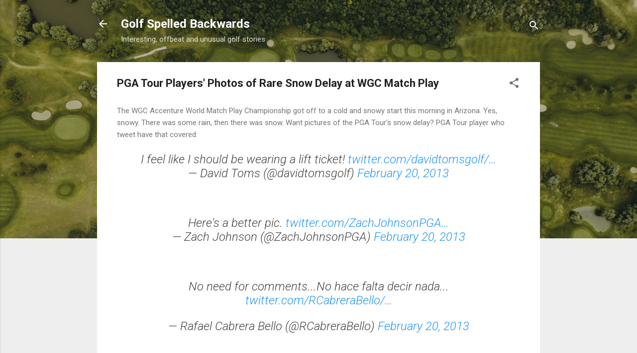

--- FILE ---
content_type: text/html; charset=utf-8
request_url: https://www.google.com/recaptcha/api2/aframe
body_size: 271
content:
<!DOCTYPE HTML><html><head><meta http-equiv="content-type" content="text/html; charset=UTF-8"></head><body><script nonce="x3j9ZQV19HJTf0YVNNKHNA">/** Anti-fraud and anti-abuse applications only. See google.com/recaptcha */ try{var clients={'sodar':'https://pagead2.googlesyndication.com/pagead/sodar?'};window.addEventListener("message",function(a){try{if(a.source===window.parent){var b=JSON.parse(a.data);var c=clients[b['id']];if(c){var d=document.createElement('img');d.src=c+b['params']+'&rc='+(localStorage.getItem("rc::a")?sessionStorage.getItem("rc::b"):"");window.document.body.appendChild(d);sessionStorage.setItem("rc::e",parseInt(sessionStorage.getItem("rc::e")||0)+1);localStorage.setItem("rc::h",'1763907736672');}}}catch(b){}});window.parent.postMessage("_grecaptcha_ready", "*");}catch(b){}</script></body></html>